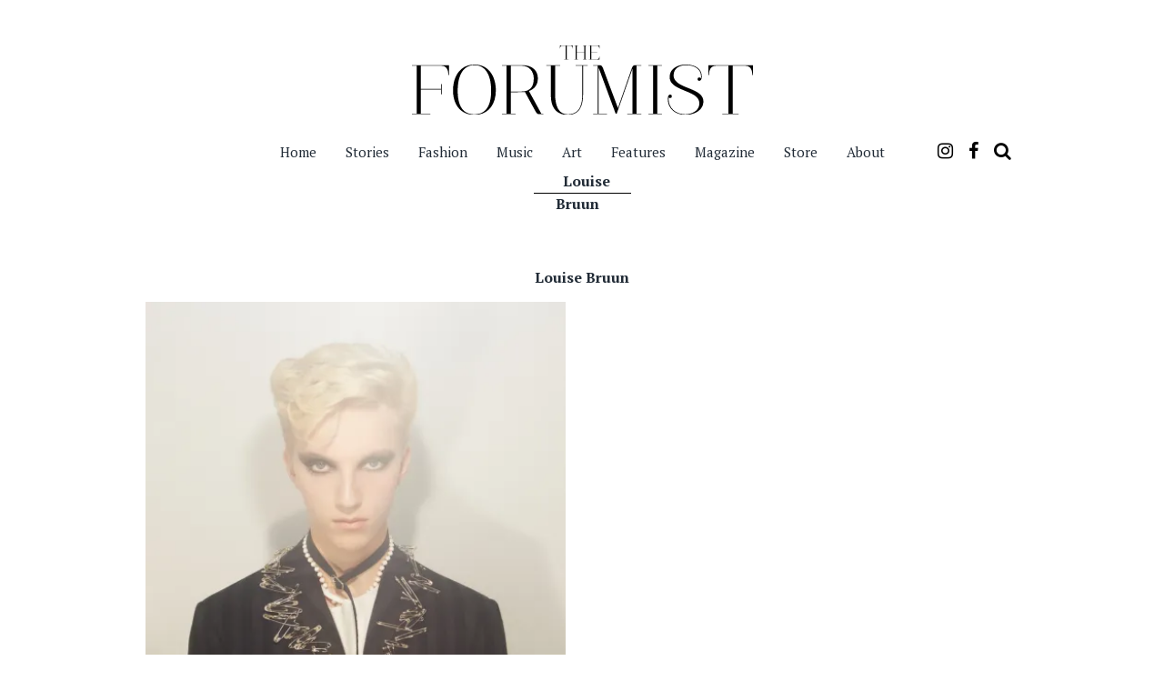

--- FILE ---
content_type: text/html; charset=UTF-8
request_url: https://theforumist.com/tag/louise-bruun/
body_size: 10187
content:
<!DOCTYPE html>
<!--[if IE 9]><html
class="ie9 lt-ie10" lang=en-US> <![endif]-->
<!--[if (gt IE 9)|!(IE)]><!--><html
lang=en-US> <!--<![endif]--><head><meta
charset="UTF-8"><meta
name="viewport" content="width=device-width, height=device-height, initial-scale=1, user-scalable=no"><link
rel=profile href=https://gmpg.org/xfn/11><link
rel=pingback href=https://theforumist.com/xmlrpc.php><link
href=https://fonts.googleapis.com rel=preconnect crossorigin><link
href=https://fonts.gstatic.com rel=preconnect crossorigin><title>Louise Bruun &#8211; The Forumist</title><meta
name='robots' content='max-image-preview:large'><style>img:is([sizes="auto" i], [sizes^="auto," i]){contain-intrinsic-size:3000px 1500px}</style><link
rel=dns-prefetch href=//v0.wordpress.com><link
rel=dns-prefetch href=//www.googletagmanager.com><link
rel=dns-prefetch href=//stats.wp.com><link
rel=dns-prefetch href=//fonts.googleapis.com><link
rel=preconnect href=//i0.wp.com><link
rel=preconnect href=//c0.wp.com><link
rel=alternate type=application/rss+xml title="The Forumist &raquo; Feed" href=https://theforumist.com/feed/ ><link
rel=alternate type=application/rss+xml title="The Forumist &raquo; Louise Bruun Tag Feed" href=https://theforumist.com/tag/louise-bruun/feed/ > <script>/*<![CDATA[*/window._wpemojiSettings={"baseUrl":"https:\/\/s.w.org\/images\/core\/emoji\/15.0.3\/72x72\/","ext":".png","svgUrl":"https:\/\/s.w.org\/images\/core\/emoji\/15.0.3\/svg\/","svgExt":".svg","source":{"concatemoji":"https:\/\/theforumist.com\/wp-includes\/js\/wp-emoji-release.min.js?ver=6.7.4"}};
/*! This file is auto-generated */
!function(i,n){var o,s,e;function c(e){try{var t={supportTests:e,timestamp:(new Date).valueOf()};sessionStorage.setItem(o,JSON.stringify(t))}catch(e){}}function p(e,t,n){e.clearRect(0,0,e.canvas.width,e.canvas.height),e.fillText(t,0,0);var t=new Uint32Array(e.getImageData(0,0,e.canvas.width,e.canvas.height).data),r=(e.clearRect(0,0,e.canvas.width,e.canvas.height),e.fillText(n,0,0),new Uint32Array(e.getImageData(0,0,e.canvas.width,e.canvas.height).data));return t.every(function(e,t){return e===r[t]})}function u(e,t,n){switch(t){case"flag":return n(e,"\ud83c\udff3\ufe0f\u200d\u26a7\ufe0f","\ud83c\udff3\ufe0f\u200b\u26a7\ufe0f")?!1:!n(e,"\ud83c\uddfa\ud83c\uddf3","\ud83c\uddfa\u200b\ud83c\uddf3")&&!n(e,"\ud83c\udff4\udb40\udc67\udb40\udc62\udb40\udc65\udb40\udc6e\udb40\udc67\udb40\udc7f","\ud83c\udff4\u200b\udb40\udc67\u200b\udb40\udc62\u200b\udb40\udc65\u200b\udb40\udc6e\u200b\udb40\udc67\u200b\udb40\udc7f");case"emoji":return!n(e,"\ud83d\udc26\u200d\u2b1b","\ud83d\udc26\u200b\u2b1b")}return!1}function f(e,t,n){var r="undefined"!=typeof WorkerGlobalScope&&self instanceof WorkerGlobalScope?new OffscreenCanvas(300,150):i.createElement("canvas"),a=r.getContext("2d",{willReadFrequently:!0}),o=(a.textBaseline="top",a.font="600 32px Arial",{});return e.forEach(function(e){o[e]=t(a,e,n)}),o}function t(e){var t=i.createElement("script");t.src=e,t.defer=!0,i.head.appendChild(t)}"undefined"!=typeof Promise&&(o="wpEmojiSettingsSupports",s=["flag","emoji"],n.supports={everything:!0,everythingExceptFlag:!0},e=new Promise(function(e){i.addEventListener("DOMContentLoaded",e,{once:!0})}),new Promise(function(t){var n=function(){try{var e=JSON.parse(sessionStorage.getItem(o));if("object"==typeof e&&"number"==typeof e.timestamp&&(new Date).valueOf()<e.timestamp+604800&&"object"==typeof e.supportTests)return e.supportTests}catch(e){}return null}();if(!n){if("undefined"!=typeof Worker&&"undefined"!=typeof OffscreenCanvas&&"undefined"!=typeof URL&&URL.createObjectURL&&"undefined"!=typeof Blob)try{var e="postMessage("+f.toString()+"("+[JSON.stringify(s),u.toString(),p.toString()].join(",")+"));",r=new Blob([e],{type:"text/javascript"}),a=new Worker(URL.createObjectURL(r),{name:"wpTestEmojiSupports"});return void(a.onmessage=function(e){c(n=e.data),a.terminate(),t(n)})}catch(e){}c(n=f(s,u,p))}t(n)}).then(function(e){for(var t in e)n.supports[t]=e[t],n.supports.everything=n.supports.everything&&n.supports[t],"flag"!==t&&(n.supports.everythingExceptFlag=n.supports.everythingExceptFlag&&n.supports[t]);n.supports.everythingExceptFlag=n.supports.everythingExceptFlag&&!n.supports.flag,n.DOMReady=!1,n.readyCallback=function(){n.DOMReady=!0}}).then(function(){return e}).then(function(){var e;n.supports.everything||(n.readyCallback(),(e=n.source||{}).concatemoji?t(e.concatemoji):e.wpemoji&&e.twemoji&&(t(e.twemoji),t(e.wpemoji)))}))}((window,document),window._wpemojiSettings);/*]]>*/</script> <link
rel=stylesheet href=https://theforumist.com/wp-content/cache/minify/d9e0e.css media=all><link
crossorigin=anonymous rel=stylesheet id=customify-font-stylesheet-0-css href='https://fonts.googleapis.com/css2?family=PT%20Serif:ital,wght@0,400;0,700;1,400;1,700&#038;display=swap' type=text/css media=all><style id=wp-emoji-styles-inline-css>img.wp-smiley,img.emoji{display:inline !important;border:none !important;box-shadow:none !important;height:1em !important;width:1em !important;margin:0
0.07em !important;vertical-align:-0.1em !important;background:none !important;padding:0
!important}</style><link
rel=stylesheet id=wp-block-library-css href=https://c0.wp.com/c/6.7.4/wp-includes/css/dist/block-library/style.min.css type=text/css media=all><style id=safe-svg-svg-icon-style-inline-css>.safe-svg-cover{text-align:center}.safe-svg-cover .safe-svg-inside{display:inline-block;max-width:100%}.safe-svg-cover
svg{fill:currentColor;height:100%;max-height:100%;max-width:100%;width:100%}</style><link
rel=stylesheet href=https://theforumist.com/wp-content/cache/minify/0beba.css media=all><link
rel=stylesheet id=mediaelement-css href=https://c0.wp.com/c/6.7.4/wp-includes/js/mediaelement/mediaelementplayer-legacy.min.css type=text/css media=all><link
rel=stylesheet id=wp-mediaelement-css href=https://c0.wp.com/c/6.7.4/wp-includes/js/mediaelement/wp-mediaelement.min.css type=text/css media=all><style id=jetpack-sharing-buttons-style-inline-css>.jetpack-sharing-buttons__services-list{display:flex;flex-direction:row;flex-wrap:wrap;gap:0;list-style-type:none;margin:5px;padding:0}.jetpack-sharing-buttons__services-list.has-small-icon-size{font-size:12px}.jetpack-sharing-buttons__services-list.has-normal-icon-size{font-size:16px}.jetpack-sharing-buttons__services-list.has-large-icon-size{font-size:24px}.jetpack-sharing-buttons__services-list.has-huge-icon-size{font-size:36px}@media
print{.jetpack-sharing-buttons__services-list{display:none!important}}.editor-styles-wrapper .wp-block-jetpack-sharing-buttons{gap:0;padding-inline-start:0}ul.jetpack-sharing-buttons__services-list.has-background{padding:1.25em 2.375em}</style><style id=global-styles-inline-css>/*<![CDATA[*/:root{--wp--preset--aspect-ratio--square:1;--wp--preset--aspect-ratio--4-3:4/3;--wp--preset--aspect-ratio--3-4:3/4;--wp--preset--aspect-ratio--3-2:3/2;--wp--preset--aspect-ratio--2-3:2/3;--wp--preset--aspect-ratio--16-9:16/9;--wp--preset--aspect-ratio--9-16:9/16;--wp--preset--color--black:#000;--wp--preset--color--cyan-bluish-gray:#abb8c3;--wp--preset--color--white:#fff;--wp--preset--color--pale-pink:#f78da7;--wp--preset--color--vivid-red:#cf2e2e;--wp--preset--color--luminous-vivid-orange:#ff6900;--wp--preset--color--luminous-vivid-amber:#fcb900;--wp--preset--color--light-green-cyan:#7bdcb5;--wp--preset--color--vivid-green-cyan:#00d084;--wp--preset--color--pale-cyan-blue:#8ed1fc;--wp--preset--color--vivid-cyan-blue:#0693e3;--wp--preset--color--vivid-purple:#9b51e0;--wp--preset--gradient--vivid-cyan-blue-to-vivid-purple:linear-gradient(135deg,rgba(6,147,227,1) 0%,rgb(155,81,224) 100%);--wp--preset--gradient--light-green-cyan-to-vivid-green-cyan:linear-gradient(135deg,rgb(122,220,180) 0%,rgb(0,208,130) 100%);--wp--preset--gradient--luminous-vivid-amber-to-luminous-vivid-orange:linear-gradient(135deg,rgba(252,185,0,1) 0%,rgba(255,105,0,1) 100%);--wp--preset--gradient--luminous-vivid-orange-to-vivid-red:linear-gradient(135deg,rgba(255,105,0,1) 0%,rgb(207,46,46) 100%);--wp--preset--gradient--very-light-gray-to-cyan-bluish-gray:linear-gradient(135deg,rgb(238,238,238) 0%,rgb(169,184,195) 100%);--wp--preset--gradient--cool-to-warm-spectrum:linear-gradient(135deg,rgb(74,234,220) 0%,rgb(151,120,209) 20%,rgb(207,42,186) 40%,rgb(238,44,130) 60%,rgb(251,105,98) 80%,rgb(254,248,76) 100%);--wp--preset--gradient--blush-light-purple:linear-gradient(135deg,rgb(255,206,236) 0%,rgb(152,150,240) 100%);--wp--preset--gradient--blush-bordeaux:linear-gradient(135deg,rgb(254,205,165) 0%,rgb(254,45,45) 50%,rgb(107,0,62) 100%);--wp--preset--gradient--luminous-dusk:linear-gradient(135deg,rgb(255,203,112) 0%,rgb(199,81,192) 50%,rgb(65,88,208) 100%);--wp--preset--gradient--pale-ocean:linear-gradient(135deg,rgb(255,245,203) 0%,rgb(182,227,212) 50%,rgb(51,167,181) 100%);--wp--preset--gradient--electric-grass:linear-gradient(135deg,rgb(202,248,128) 0%,rgb(113,206,126) 100%);--wp--preset--gradient--midnight:linear-gradient(135deg,rgb(2,3,129) 0%,rgb(40,116,252) 100%);--wp--preset--font-size--small:13px;--wp--preset--font-size--medium:20px;--wp--preset--font-size--large:36px;--wp--preset--font-size--x-large:42px;--wp--preset--font-family--guadalupe:guadalupe;--wp--preset--spacing--20:0.44rem;--wp--preset--spacing--30:0.67rem;--wp--preset--spacing--40:1rem;--wp--preset--spacing--50:1.5rem;--wp--preset--spacing--60:2.25rem;--wp--preset--spacing--70:3.38rem;--wp--preset--spacing--80:5.06rem;--wp--preset--shadow--natural:6px 6px 9px rgba(0, 0, 0, 0.2);--wp--preset--shadow--deep:12px 12px 50px rgba(0, 0, 0, 0.4);--wp--preset--shadow--sharp:6px 6px 0px rgba(0, 0, 0, 0.2);--wp--preset--shadow--outlined:6px 6px 0px -3px rgba(255, 255, 255, 1), 6px 6px rgba(0, 0, 0, 1);--wp--preset--shadow--crisp:6px 6px 0px rgba(0, 0, 0, 1)}:where(body){margin:0}.wp-site-blocks>.alignleft{float:left;margin-right:2em}.wp-site-blocks>.alignright{float:right;margin-left:2em}.wp-site-blocks>.aligncenter{justify-content:center;margin-left:auto;margin-right:auto}:where(.is-layout-flex){gap:0.5em}:where(.is-layout-grid){gap:0.5em}.is-layout-flow>.alignleft{float:left;margin-inline-start:0;margin-inline-end:2em}.is-layout-flow>.alignright{float:right;margin-inline-start:2em;margin-inline-end:0}.is-layout-flow>.aligncenter{margin-left:auto !important;margin-right:auto !important}.is-layout-constrained>.alignleft{float:left;margin-inline-start:0;margin-inline-end:2em}.is-layout-constrained>.alignright{float:right;margin-inline-start:2em;margin-inline-end:0}.is-layout-constrained>.aligncenter{margin-left:auto !important;margin-right:auto !important}.is-layout-constrained>:where(:not(.alignleft):not(.alignright):not(.alignfull)){margin-left:auto !important;margin-right:auto !important}body .is-layout-flex{display:flex}.is-layout-flex{flex-wrap:wrap;align-items:center}.is-layout-flex>:is(*,div){margin:0}body .is-layout-grid{display:grid}.is-layout-grid>:is(*,div){margin:0}body{padding-top:0px;padding-right:0px;padding-bottom:0px;padding-left:0px}a:where(:not(.wp-element-button)){text-decoration:underline}:root :where(.wp-element-button,.wp-block-button__link){background-color:#32373c;border-width:0;color:#fff;font-family:inherit;font-size:inherit;line-height:inherit;padding:calc(0.667em + 2px) calc(1.333em + 2px);text-decoration:none}.has-black-color{color:var(--wp--preset--color--black) !important}.has-cyan-bluish-gray-color{color:var(--wp--preset--color--cyan-bluish-gray) !important}.has-white-color{color:var(--wp--preset--color--white) !important}.has-pale-pink-color{color:var(--wp--preset--color--pale-pink) !important}.has-vivid-red-color{color:var(--wp--preset--color--vivid-red) !important}.has-luminous-vivid-orange-color{color:var(--wp--preset--color--luminous-vivid-orange) !important}.has-luminous-vivid-amber-color{color:var(--wp--preset--color--luminous-vivid-amber) !important}.has-light-green-cyan-color{color:var(--wp--preset--color--light-green-cyan) !important}.has-vivid-green-cyan-color{color:var(--wp--preset--color--vivid-green-cyan) !important}.has-pale-cyan-blue-color{color:var(--wp--preset--color--pale-cyan-blue) !important}.has-vivid-cyan-blue-color{color:var(--wp--preset--color--vivid-cyan-blue) !important}.has-vivid-purple-color{color:var(--wp--preset--color--vivid-purple) !important}.has-black-background-color{background-color:var(--wp--preset--color--black) !important}.has-cyan-bluish-gray-background-color{background-color:var(--wp--preset--color--cyan-bluish-gray) !important}.has-white-background-color{background-color:var(--wp--preset--color--white) !important}.has-pale-pink-background-color{background-color:var(--wp--preset--color--pale-pink) !important}.has-vivid-red-background-color{background-color:var(--wp--preset--color--vivid-red) !important}.has-luminous-vivid-orange-background-color{background-color:var(--wp--preset--color--luminous-vivid-orange) !important}.has-luminous-vivid-amber-background-color{background-color:var(--wp--preset--color--luminous-vivid-amber) !important}.has-light-green-cyan-background-color{background-color:var(--wp--preset--color--light-green-cyan) !important}.has-vivid-green-cyan-background-color{background-color:var(--wp--preset--color--vivid-green-cyan) !important}.has-pale-cyan-blue-background-color{background-color:var(--wp--preset--color--pale-cyan-blue) !important}.has-vivid-cyan-blue-background-color{background-color:var(--wp--preset--color--vivid-cyan-blue) !important}.has-vivid-purple-background-color{background-color:var(--wp--preset--color--vivid-purple) !important}.has-black-border-color{border-color:var(--wp--preset--color--black) !important}.has-cyan-bluish-gray-border-color{border-color:var(--wp--preset--color--cyan-bluish-gray) !important}.has-white-border-color{border-color:var(--wp--preset--color--white) !important}.has-pale-pink-border-color{border-color:var(--wp--preset--color--pale-pink) !important}.has-vivid-red-border-color{border-color:var(--wp--preset--color--vivid-red) !important}.has-luminous-vivid-orange-border-color{border-color:var(--wp--preset--color--luminous-vivid-orange) !important}.has-luminous-vivid-amber-border-color{border-color:var(--wp--preset--color--luminous-vivid-amber) !important}.has-light-green-cyan-border-color{border-color:var(--wp--preset--color--light-green-cyan) !important}.has-vivid-green-cyan-border-color{border-color:var(--wp--preset--color--vivid-green-cyan) !important}.has-pale-cyan-blue-border-color{border-color:var(--wp--preset--color--pale-cyan-blue) !important}.has-vivid-cyan-blue-border-color{border-color:var(--wp--preset--color--vivid-cyan-blue) !important}.has-vivid-purple-border-color{border-color:var(--wp--preset--color--vivid-purple) !important}.has-vivid-cyan-blue-to-vivid-purple-gradient-background{background:var(--wp--preset--gradient--vivid-cyan-blue-to-vivid-purple) !important}.has-light-green-cyan-to-vivid-green-cyan-gradient-background{background:var(--wp--preset--gradient--light-green-cyan-to-vivid-green-cyan) !important}.has-luminous-vivid-amber-to-luminous-vivid-orange-gradient-background{background:var(--wp--preset--gradient--luminous-vivid-amber-to-luminous-vivid-orange) !important}.has-luminous-vivid-orange-to-vivid-red-gradient-background{background:var(--wp--preset--gradient--luminous-vivid-orange-to-vivid-red) !important}.has-very-light-gray-to-cyan-bluish-gray-gradient-background{background:var(--wp--preset--gradient--very-light-gray-to-cyan-bluish-gray) !important}.has-cool-to-warm-spectrum-gradient-background{background:var(--wp--preset--gradient--cool-to-warm-spectrum) !important}.has-blush-light-purple-gradient-background{background:var(--wp--preset--gradient--blush-light-purple) !important}.has-blush-bordeaux-gradient-background{background:var(--wp--preset--gradient--blush-bordeaux) !important}.has-luminous-dusk-gradient-background{background:var(--wp--preset--gradient--luminous-dusk) !important}.has-pale-ocean-gradient-background{background:var(--wp--preset--gradient--pale-ocean) !important}.has-electric-grass-gradient-background{background:var(--wp--preset--gradient--electric-grass) !important}.has-midnight-gradient-background{background:var(--wp--preset--gradient--midnight) !important}.has-small-font-size{font-size:var(--wp--preset--font-size--small) !important}.has-medium-font-size{font-size:var(--wp--preset--font-size--medium) !important}.has-large-font-size{font-size:var(--wp--preset--font-size--large) !important}.has-x-large-font-size{font-size:var(--wp--preset--font-size--x-large) !important}.has-guadalupe-font-family{font-family:var(--wp--preset--font-family--guadalupe) !important}:where(.wp-block-post-template.is-layout-flex){gap:1.25em}:where(.wp-block-post-template.is-layout-grid){gap:1.25em}:where(.wp-block-columns.is-layout-flex){gap:2em}:where(.wp-block-columns.is-layout-grid){gap:2em}:root :where(.wp-block-pullquote){font-size:1.5em;line-height:1.6}/*]]>*/</style><link
rel=stylesheet href=https://theforumist.com/wp-content/cache/minify/cc2dd.css media=all><link
crossorigin=anonymous rel=stylesheet id=hive-fonts-css href='//fonts.googleapis.com/css?family=Droid+Serif%3A400%2C700%2C400italic%7CPlayfair+Display%3A400%2C700%2C900%2C400italic%2C700italic%2C900italic&#038;subset=latin%2Clatin-ext' type=text/css media=all><link
rel=stylesheet id=tiled-gallery-css href=https://c0.wp.com/p/jetpack/15.4/modules/tiled-gallery/tiled-gallery/tiled-gallery.css type=text/css media=all><link
rel=stylesheet href=https://theforumist.com/wp-content/cache/minify/b35a7.css media=all> <script src=https://c0.wp.com/c/6.7.4/wp-includes/js/jquery/jquery.min.js id=jquery-core-js></script> <script src=https://c0.wp.com/c/6.7.4/wp-includes/js/jquery/jquery-migrate.min.js id=jquery-migrate-js></script> <script src=https://theforumist.com/wp-content/cache/minify/f0860.js></script> <script id=responsive-lightbox-sanitizer-js-before>window.RLG=window.RLG||{};window.RLG.sanitizeAllowedHosts=["youtube.com","www.youtube.com","youtu.be","vimeo.com","player.vimeo.com"];</script> <script src=https://theforumist.com/wp-content/cache/minify/97f25.js></script> <script src=https://c0.wp.com/c/6.7.4/wp-includes/js/underscore.min.js id=underscore-js></script> <script src=https://theforumist.com/wp-content/cache/minify/85f08.js></script> <script id=responsive-lightbox-js-before>var rlArgs={"script":"swipebox","selector":"lightbox","customEvents":"","activeGalleries":true,"animation":true,"hideCloseButtonOnMobile":false,"removeBarsOnMobile":false,"hideBars":true,"hideBarsDelay":3000,"videoMaxWidth":1080,"useSVG":true,"loopAtEnd":false,"woocommerce_gallery":false,"ajaxurl":"https:\/\/theforumist.com\/wp-admin\/admin-ajax.php","nonce":"10c822cad1","preview":false,"postId":29099,"scriptExtension":false};</script> <script src=https://theforumist.com/wp-content/cache/minify/96f3a.js></script> <script src=https://c0.wp.com/c/6.7.4/wp-includes/js/swfobject.js id=swfobject-js></script> <script src="https://v0.wordpress.com/js/videopress.js?ver=1.09" id=videopress-js></script> 
 <script src="https://www.googletagmanager.com/gtag/js?id=G-VBZ9VSWXDG" id=google_gtagjs-js async></script> <script id=google_gtagjs-js-after>window.dataLayer=window.dataLayer||[];function gtag(){dataLayer.push(arguments);}
gtag("set","linker",{"domains":["theforumist.com"]});gtag("js",new Date());gtag("set","developer_id.dZTNiMT",true);gtag("config","G-VBZ9VSWXDG");</script> <link
rel=https://api.w.org/ href=https://theforumist.com/wp-json/ ><link
rel=alternate title=JSON type=application/json href=https://theforumist.com/wp-json/wp/v2/tags/14519><link
rel=EditURI type=application/rsd+xml title=RSD href=https://theforumist.com/xmlrpc.php?rsd><meta
name="generator" content="WordPress 6.7.4"><meta
name="generator" content="Site Kit by Google 1.171.0"><style>img#wpstats{display:none}</style> <script>!function(f,b,e,v,n,t,s){if(f.fbq)return;n=f.fbq=function(){n.callMethod?n.callMethod.apply(n,arguments):n.queue.push(arguments)};if(!f._fbq)f._fbq=n;n.push=n;n.loaded=!0;n.version='2.0';n.queue=[];t=b.createElement(e);t.async=!0;t.src=v;s=b.getElementsByTagName(e)[0];s.parentNode.insertBefore(t,s)}(window,document,'script','https://connect.facebook.net/en_US/fbevents.js?v=next');</script>  <script>var url=window.location.origin+'?ob=open-bridge';fbq('set','openbridge','570002394278783',url);</script> <script>fbq('init','570002394278783',{},{"agent":"wordpress-6.7.4-3.0.16"})</script><script>fbq('track','PageView',[]);</script> 
<noscript>
<img
height=1 width=1 style=display:none alt=fbpx
src="https://www.facebook.com/tr?id=570002394278783&ev=PageView&noscript=1">
</noscript><style>.site-title,.site-description-text{position:absolute;clip:rect(1px, 1px, 1px, 1px)}</style><meta
property="og:type" content="website"><meta
property="og:title" content="Louise Bruun &#8211; The Forumist"><meta
property="og:url" content="https://theforumist.com/tag/louise-bruun/"><meta
property="og:site_name" content="The Forumist"><meta
property="og:image" content="https://i0.wp.com/theforumist.com/wp-content/uploads/2020/02/cropped-theforumist-fav.png?fit=512%2C512&#038;ssl=1"><meta
property="og:image:width" content="512"><meta
property="og:image:height" content="512"><meta
property="og:image:alt" content=""><meta
property="og:locale" content="en_US"><style class=wp-fonts-local>@font-face{font-family:guadalupe;font-style:normal;font-weight:400;font-display:fallback;src:url('https://theforumist.com/wp-content/uploads/useanyfont/200218100134guadalupe.woff2') format('woff2')}</style><link
rel=icon href="https://i0.wp.com/theforumist.com/wp-content/uploads/2020/02/cropped-theforumist-fav.png?fit=32%2C32&#038;ssl=1" sizes=32x32><link
rel=icon href="https://i0.wp.com/theforumist.com/wp-content/uploads/2020/02/cropped-theforumist-fav.png?fit=192%2C192&#038;ssl=1" sizes=192x192><link
rel=apple-touch-icon href="https://i0.wp.com/theforumist.com/wp-content/uploads/2020/02/cropped-theforumist-fav.png?fit=180%2C180&#038;ssl=1"><meta
name="msapplication-TileImage" content="https://i0.wp.com/theforumist.com/wp-content/uploads/2020/02/cropped-theforumist-fav.png?fit=270%2C270&#038;ssl=1"><style id=customify_output_style>blockquote a:hover,
.format-quote .edit-link a:hover,
.content-quote blockquote:before,
.widget a:hover,
.widget_blog_subscription input[type="submit"],
.widget_blog_subscription a:hover,
blockquote a:hover{color:#212b36}select:focus,textarea:focus,input[type="text"]:focus,input[type="password"]:focus,input[type="datetime"]:focus,input[type="datetime-local"]:focus,input[type="date"]:focus,input[type="month"]:focus,input[type="time"]:focus,input[type="week"]:focus,input[type="number"]:focus,input[type="email"]:focus,input[type="url"]:focus,input[type="search"]:focus,input[type="tel"]:focus,input[type="color"]:focus,.form-control:focus{outline-color:#212b36}.widget_blog_subscription input[type="submit"]{border-color:#212b36}.highlight:before,
.archive__grid .accent-box,
.sticky:after,
.content-quote blockquote:after{background:#212b36}.content-quote blockquote:after{-webkit-box-shadow:#212b36 5.5em 0 0;box-shadow:#212b36 5.5em 0 0}.sticky, .sticky a, .sticky .posted-on a, .sticky .entry-title{color:#fff}.site-title a, h1, h2, h3, blockquote, .dropcap, .single .entry-content:before, .page .entry-content:before{color:#212b36}body, .posted-on a, .posted-by a, .entry-title
a{color:#212b36}#infinite-footer,.site-footer{background-color:#212b36}.site-footer a, #infinite-footer .blog-info a, #infinite-footer .blog-credits
a{color:#fff}@media screen and (min-width: 1000px){body:before,body:after{background:#212b36}}</style><style id=customify_fonts_output>.dropcap, .single .entry-content:before, .page .entry-content:before, .site-title, h1, h2, h3, h4, h5, h6, .fs-36px, .archive__grid .entry-title,blockquote{font-family:"PT Serif"}html body, blockquote cite, .widget, div.sharedaddy .sd-social h3.sd-title{font-family:"PT Serif"}</style><style id=wp-custom-css>/*<![CDATA[*/.twocolumn
span.alignnone{margin-top:0 !important}@media screen and (-webkit-min-device-pixel-ratio:0){.new-header .nav-with-social li
a{padding-right:8px!important}.new-header .nav-with-social{display:table-cell!important}}div#infinite-footer .blog-info, div#infinite-footer .blog-credits{display:none}.grid__item.site-info{opacity:0}div#infinite-footer .blog-info{display:none}footer .site-info{display:none !important}.infinite-scroll.neverending.infinity-end .site-footer{display:none}#infinite-footer,.site-footer{display:none}.nav--main{font-size:15px;padding-top:6px}.nav--main>li>a{padding-left: .65em;padding-right: .65em;position:relative}#secondary .widget .widget-title{border-bottom:1px solid !important}a:hover{text-decoration:none !important}.btn, input[type="submit"], div#infinite-handle
button{margin-top:8px}.entry-thumbnail{font-style:italic;color:#afafaf;font-size: .875em}.share-email{color:#000 !important}@media screen and (-webkit-min-device-pixel-ratio:0){.new-header .nav-with-social li
a{padding-right:8px !important}.new-header .nav-with-social{display:table-cell !important}}@media ( max-width: 768px){.metaslider{display:none}}.new-header .small-padding
.widget{display:none}.widget+.widget{border-top:none;margin-top:-1px;padding-top:none;padding-bottom:none}.new-header .site-logo-container
img{padding-top:30px;padding-bottom:10px}.site-content{padding-bottom:5.25em;padding-top:2.25em}@media (max-width: 768px){.site-header,.site-content,.site-footer{padding-left:0;padding-right:0;padding-top:0}}@media (max-width: 768px){.single .site-main, .page .site-main{padding-left:0px !important;padding-right:0px !important}}.cp-popup-container .cp-target p, .cp-popup-container .cp-target
strong{font-family:Guadalupe,serif}a{color:#3D3E40;text-decoration:none;font-weight:bold}a:hover{color:#B6B6B6}.rpwwt-post-title{font-size:23px!important;font-family:'guadalupe' !important}.rpwwt-widget ul
li{overflow:hidden;margin:0
0 3.5em}p{color:#212B36}h1{color:#212B36}.nav--main>li>a{padding-left:0.65em;padding-right:0.65em;position:relative;font-weight:lighter!important;color:#212B36;font-size:15px}element.style{}.single .entry-content p, .page .entry-content
p{margin-bottom:1.25em!important}p{color:#212B36;font-size:0.9em}.new-header .site-logo-container
img{width:375px}.nav--main ul
a{color:#212B36}.nav--main
ul{background:#fff;position:absolute}.nav--main .menu-item-has-children:after{content:" +";left:-2.25em;position:absolute;display:none!important}a{color:#212B36;text-decoration:none;font-weight:lighter}.metaslider .slides
img{width:100%;display:none!important}/*]]>*/</style><!--[if !IE]><!--> <script>if(/*@cc_on!@*/false){document.documentElement.className+=' ie10';}</script> <!--<![endif]--><style>/*<![CDATA[*/.sd-social-icon .sd-content ul li.share-tumblr[class*="share-"] a.sd-button{background:#fff none repeat scroll 0 0!important;color:#000 !important}.sd-social-icon .sd-content ul li.share-twitter[class*="share-"] a.sd-button{background:#fff none repeat scroll 0 0!important;color:#000 !important}.sd-social-icon .sd-content ul li.share-facebook[class*="share-"] a.sd-button{background:#fff none repeat scroll 0 0!important;color:#000 !important}div.sharedaddy .sd-social h3.sd-title{display:none!important}.sd-content ul li a.sd-button::before{}.nav--toolbar .nav__item--search a::before{top:1px}/*]]>*/</style> <script>(function(i,s,o,g,r,a,m){i['GoogleAnalyticsObject']=r;i[r]=i[r]||function(){(i[r].q=i[r].q||[]).push(arguments)},i[r].l=1*new Date();a=s.createElement(o),m=s.getElementsByTagName(o)[0];a.async=1;a.src=g;m.parentNode.insertBefore(a,m)})(window,document,'script','https://www.google-analytics.com/analytics.js','ga');ga('create','UA-48504253-1','auto');ga('send','pageview');</script> <script data-ad-client=ca-pub-0522875258839118 async src=https://pagead2.googlesyndication.com/pagead/js/adsbygoogle.js></script> <meta
name="facebook-domain-verification" content="aqa3l1eacch954j8eag1cf3w0eavam"></head><body
data-rsssl=1 class="archive tag tag-louise-bruun tag-14519 wp-custom-logo metaslider-plugin group-blog has-site-logo"><div
id=page class="hfeed site"><a
class="skip-link screen-reader-text" href=#content>Skip to content</a><div
id=content class=site-content style="padding-bottom: 0; padding-top: 0;"><header
class=new-header><div
class=container><div
class=row><div
class="col-lg-12 col-md-12 col-sm-12 col-xs-12 small-padding"><aside
id=text-11 class="widget widget_text"><div
class=textwidget></div></aside></div><div
class="col-lg-12 col-md-12 col-sm-12 col-xs-12 site-logo-container">
<a
href=https://theforumist.com/ class=site-logo-link rel=home itemprop=url><img
width=900 height=181 src=https://theforumist.com/wp-content/uploads/2023/09/theforumist-vector.svg class="site-logo attachment-hive-site-logo" alt="the forumist logo" data-size=hive-site-logo itemprop=logo decoding=async fetchpriority=high></a><h1 class="site-title site-title--large">
<a
href=https://theforumist.com/ rel=home>
The Forumist	</a></h1><div
class=site-description>
<span
class=site-description-text>Urban Lifestyle Magazine</span></div><nav
id=site-navigation class=main-navigation role=navigation><button
class=navigation__trigger>
<i
class="fa fa-bars fa-lg"></i><span
class=screen-reader-text>Menu</span>
</button><ul
id=menu-main-menu class="nav  nav--main"><li
id=menu-item-6398 class="menu-item menu-item-type-custom menu-item-object-custom menu-item-home menu-item-6398"><a
href=https://theforumist.com>Home</a></li>
<li
id=menu-item-21772 class="menu-item menu-item-type-taxonomy menu-item-object-category menu-item-21772"><a
href=https://theforumist.com/category/stories/ >Stories</a></li>
<li
id=menu-item-6303 class="menu-item menu-item-type-taxonomy menu-item-object-category menu-item-6303"><a
href=https://theforumist.com/category/fashion/ >Fashion</a></li>
<li
id=menu-item-6300 class="menu-item menu-item-type-taxonomy menu-item-object-category menu-item-6300"><a
href=https://theforumist.com/category/music/ >Music</a></li>
<li
id=menu-item-6333 class="menu-item menu-item-type-taxonomy menu-item-object-category menu-item-6333"><a
href=https://theforumist.com/category/art/ >Art</a></li>
<li
id=menu-item-9464 class="menu-item menu-item-type-taxonomy menu-item-object-category menu-item-9464"><a
href=https://theforumist.com/category/feature/ >Features</a></li>
<li
id=menu-item-9578 class="menu-item menu-item-type-custom menu-item-object-custom menu-item-9578"><a
target=_blank href=https://heyzine.com/flip-book/65173296b0.html>Magazine</a></li>
<li
id=menu-item-27579 class="menu-item menu-item-type-custom menu-item-object-custom menu-item-27579"><a
href=https://store.theforumist.com/ >Store</a></li>
<li
id=menu-item-10296 class="menu-item menu-item-type-post_type menu-item-object-page menu-item-10296"><a
href=https://theforumist.com/about/ >About</a></li></ul><div
class="pull-right right-social-box"><ul
class=nav-with-social>
<li
class=social>
<a
href=https://instagram.com/theforumist target=_blank><i
class="fa fa-instagram fa-2x" aria-hidden=true></i></a>
</li>
<li
class=social>
<a
href=https://facebook.com/theforumist target=_blank><i
class="fa fa-facebook fa-2x"  aria-hidden=true></i></a>
</li>
<li
class="pointer nav__item--search">
<a
href=#><i
class="fa fa-search fa-2x" aria-hidden=true></i></a>
</li></ul></div></nav></div></div></div></header></div><div
class=cat-home><h4 class="page-title">
<span>Louise Bruun</span></h4></div><div
id=content class=site-content><div
class=container> <script>jQuery(window).resize(function(){width=(jQuery(window).width()-jQuery(".container").width())/2;jQuery(".addmelogo").css("left",width+"px");jQuery(".sc.myClass").css("right",(width+40)+"px");});window.onscroll=function()
{if(jQuery(window).scrollTop()>300)
{jQuery('.sc').addClass("myClass");jQuery('.addmelogo').show();jQuery(".main-container-navigation").toggleClass("main-container-navigation-sticky",true);width=(jQuery(window).width()-jQuery(".container").width())/2;jQuery(".addmelogo").css("left",width+"px");jQuery(".sc.myClass").css("right",(width+40)+"px");}
else
{jQuery(".main-container-navigation").toggleClass("main-container-navigation-sticky",false);jQuery('.sc').removeClass("myClass");jQuery('.addmelogo').hide();jQuery(".addmelogo").css("left","93px");width=(jQuery(window).width()-jQuery(".container").width())/2;jQuery(".main-container-navigation .sc").css("right",(width/2+40)+"px");}}
jQuery(document).ready(function(){width=(jQuery(window).width()-jQuery(".container").width())/2;jQuery(".main-container-navigation .sc").css("right",(width/2+40)+"px");if(jQuery(window).scrollTop()>300)
{jQuery('.sc').addClass("myClass");jQuery('.addmelogo').show();jQuery(".main-container-navigation").toggleClass("main-container-navigation-sticky",true);width=(jQuery(window).width()-jQuery(".container").width())/2;jQuery(".addmelogo").css("left",width+"px");jQuery(".sc.myClass").css("right",(width+40)+"px");}});</script> <section
id=primary class=content-area><main
id=main class=site-main role=main><header
class=page-header><h4 class="page-title">
Louise Bruun</h4></header><div
id=posts class="archive__grid  grid  masonry"><article
id=post-29099 class="post-29099 post type-post status-publish format-standard has-post-thumbnail hentry category-fashion category-stories tag-denis-bjerregaard tag-henrik-haue tag-kiel-casting tag-linkdetails tag-louise-bruun tag-mol-jan tag-she-post-production grid__item"><div
class=hover__handler><aside
class=entry-thumbnail>
<img
width=450 height=563 src="https://i0.wp.com/theforumist.com/wp-content/uploads/2023/01/JAN_STUHR_2022_04.jpg?fit=450%2C563&amp;ssl=1" class="attachment-hive-masonry-image size-hive-masonry-image wp-post-image" alt decoding=async srcset="https://i0.wp.com/theforumist.com/wp-content/uploads/2023/01/JAN_STUHR_2022_04.jpg?w=1000&amp;ssl=1 1000w, https://i0.wp.com/theforumist.com/wp-content/uploads/2023/01/JAN_STUHR_2022_04.jpg?resize=240%2C300&amp;ssl=1 240w, https://i0.wp.com/theforumist.com/wp-content/uploads/2023/01/JAN_STUHR_2022_04.jpg?resize=819%2C1024&amp;ssl=1 819w, https://i0.wp.com/theforumist.com/wp-content/uploads/2023/01/JAN_STUHR_2022_04.jpg?resize=450%2C563&amp;ssl=1 450w, https://i0.wp.com/theforumist.com/wp-content/uploads/2023/01/JAN_STUHR_2022_04.jpg?resize=480%2C600&amp;ssl=1 480w" sizes="(max-width: 450px) 100vw, 450px">		<a
class=hover href=https://theforumist.com/faces/ >
<span
class=hover__bg></span><div
class=flexbox><div
class=flexbox__item>
<span
class="hover__line  hover__line--top"></span>
<b
class=hover__letter>T</b>
<b
class=hover__letter-mask><span>T</span></b>
<span
class=hover__more>Read More</span>
<span
class="hover__line  hover__line--bottom"></span></div></div>
</a></aside><header
class=entry-header>
<a
href=https://theforumist.com/faces/ class=entry-permalink rel=bookmark><h1 class="entry-title">Faces</h1></a></header></div><div
class=entry-content><p>Let&#8217;s start this year with a fresh start and bring it back to the basics and where it all started—the beauty of various sorts and conceptions. Here is a recent study made in Copenhagen.</p></div><footer
class=entry-footer><div
class=entry-meta>
<span
class=cat-links>
<a
href=https://theforumist.com/category/fashion/ rel="category tag">Fashion</a>, <a
href=https://theforumist.com/category/stories/ rel="category tag">Stories</a>  </span></div></footer></article></div></main></section></div></div><footer
id=colophon class=site-footer role=contentinfo><div
class=container><div
class=grid><div
class="grid__item  site-info"></div><div
class="grid__item  footer-navigation"></div></div></div></footer></div><div
class=overlay--search><div
class=overlay__wrapper><form
role=search method=get class=search-form action=https://theforumist.com/ >
<label>
<span
class=screen-reader-text>Search for:</span>
<input
type=search class=search-field placeholder="Search &hellip;" value name=s>
</label>
<input
type=submit class=search-submit value=Search></form><p>Begin typing your search above and press return to search. Press Esc to cancel.</p></div>
<b
class=overlay__close></b></div>
 <script>document.addEventListener('wpcf7mailsent',function(event){if("fb_pxl_code"in event.detail.apiResponse){eval(event.detail.apiResponse.fb_pxl_code);}},false);</script> <div
id=fb-pxl-ajax-code></div> <script>let customifyTriggerFontsLoadedEvents=function(){window.dispatchEvent(new Event('wf-active'));document.getElementsByTagName('html')[0].classList.add('wf-active');}
if(typeof document.fonts!=='undefined'&&typeof document.fonts.ready!=='undefined'){document.fonts.ready.then(customifyTriggerFontsLoadedEvents);}else{window.addEventListener('load',function(){setTimeout(customifyTriggerFontsLoadedEvents,300);});}</script> <script src=https://c0.wp.com/c/6.7.4/wp-includes/js/imagesloaded.min.js id=imagesloaded-js></script> <script src=https://c0.wp.com/c/6.7.4/wp-includes/js/masonry.min.js id=masonry-js></script> <script src=https://theforumist.com/wp-content/cache/minify/0a4d0.js></script> <script src=https://c0.wp.com/p/jetpack/15.4/_inc/build/tiled-gallery/tiled-gallery/tiled-gallery.min.js id=tiled-gallery-js defer=defer data-wp-strategy=defer></script> <script id=jetpack-stats-js-before>_stq=window._stq||[];_stq.push(["view",{"v":"ext","blog":"122757213","post":"0","tz":"1","srv":"theforumist.com","arch_tag":"louise-bruun","arch_results":"1","j":"1:15.4"}]);_stq.push(["clickTrackerInit","122757213","0"]);</script> <script src=https://stats.wp.com/e-202605.js id=jetpack-stats-js defer=defer data-wp-strategy=defer></script> </body></html>

--- FILE ---
content_type: text/html; charset=utf-8
request_url: https://www.google.com/recaptcha/api2/aframe
body_size: 265
content:
<!DOCTYPE HTML><html><head><meta http-equiv="content-type" content="text/html; charset=UTF-8"></head><body><script nonce="u9uvelFDAFgC6vy9jCJqGg">/** Anti-fraud and anti-abuse applications only. See google.com/recaptcha */ try{var clients={'sodar':'https://pagead2.googlesyndication.com/pagead/sodar?'};window.addEventListener("message",function(a){try{if(a.source===window.parent){var b=JSON.parse(a.data);var c=clients[b['id']];if(c){var d=document.createElement('img');d.src=c+b['params']+'&rc='+(localStorage.getItem("rc::a")?sessionStorage.getItem("rc::b"):"");window.document.body.appendChild(d);sessionStorage.setItem("rc::e",parseInt(sessionStorage.getItem("rc::e")||0)+1);localStorage.setItem("rc::h",'1769623434384');}}}catch(b){}});window.parent.postMessage("_grecaptcha_ready", "*");}catch(b){}</script></body></html>

--- FILE ---
content_type: text/css
request_url: https://theforumist.com/wp-content/cache/minify/d9e0e.css
body_size: 3932
content:
body{margin-left:20px!important;margin-right:20px!important;margin-top:20px!important}.nav--main{}.sd-social-icon .sd-content ul li.share-facebook[class*="share-"] a.sd-button{background:#fff!important}.flexbox__item{display:none !important}.hover__bg{display:none !important}.share-facebook.sd-button.share-icon.no-text,.share-twitter.sd-button.share-icon.no-text,.share-tumblr.sd-button.share-icon.no-text,.share-email.sd-button.share-icon.no-text{background:white none repeat scroll 0 0 !important}.sd-social-icon .sd-content ul li.share-tumblr[class*="share-"] a.sd-button{background:white none repeat scroll 0 0 !important}.sd-social-icon .sd-content ul li.share-facebook[class*="share-"] a.sd-button{background:white none repeat scroll 0 0 !important}.fa-facebook,.fa-instagram,.fa-search{color:#000}.nav--toolbar a::before{color:black !important}footer .site-info{display:none !important}.overlay__close{height:2.25em;right:3.25em!important;top:3em;width:2.25em}.fa.fa-facebook.fa-2x{font-size:20px!important}.single .entry-content:before{display:none!important}.nav--toolbar a:hover{border-color:#fff!important;background:none!important;border-color:none!important;color:none!important}.toolbar{border-bottom:medium none !important;border-left:medium none !important;display:block;float:right !important;position:absolute !important;right:-54px !important;top:-50px !important}.nav--toolbar a::before{font-size:20px!important;color:#b3b3b3!important}.fa-2x{font-size:20px!important}.toolbar__body{border-top:none!important}#page{padding-right:0!important}.site-footer{margin-right:0!important}.site-branding{margin-bottom:2.25em!important;margin-top:1.75em!important}.site-branding
.widget{padding-bottom:2.75em!important}.entry-meta .cat-links::before{content:none!important}.cat-links{float:left!important}.posted-on{float:right!important}.entry-footer .entry-meta{width:100%}.posted-on
a{font-style:italic!important}.cat-links
a{font-style:italic!important}.archive__grid .entry-footer::before{background:none!important}.archive__grid
.post{margin-bottom:1.75em!important}.archive__grid .entry-thumbnail{margin-bottom:0.5em!important}.rpwwt-post-title{font-size:20px!important}.single .featured-portrait .entry-featured, .page .featured-portrait .entry-featured{float:none!important;margin-bottom:0.75em;margin-left:0.1em!important;max-width:100%!important}.entry-meta{background:rgba(0, 0, 0, 0) none repeat scroll 0 0!important}.site-header .search-form{left:30px !important;position:absolute !important;top:7px !important;z-index:1!important}.screen-reader-text{clip:rect(1px, 1px, 1px, 1px)!important;position:absolute !important}.search-form .search-submit{display:none!important}.site-header .search-field:focus{background-color:#fff!important;border:none!important;cursor:text!important;outline:0
none!important;width:230px!important}.hrme{border-bottom:1px solid #919596;padding-bottom:5px;display:block;width:100%;margin-bottom:20px}.ser{margin-top:25px;position:absolute;width:20%;left:0;display:none!important}.animateddrawer{background:rgba(0, 0, 0, 0) none repeat scroll 0 0!important;display:block;font-size:10px;height:2.8em;outline:medium none;position:relative;width:3em;z-index:auto}.animateddrawer::before,.animateddrawer::after{background:#b3b3b3 none repeat scroll 0 0!important;border-radius:2px;content:"";display:block;height:0.6em;left:0;opacity:1;position:absolute;top:0;transition:all 0.3s ease-in 0s;width:100%}.animateddrawer
span{background:#b3b3b3 none repeat scroll 0 0!important;border-radius:2px;height:0.6em;left:0!important;margin-top:-0.3em;position:absolute;top:50%;transform-origin:50% 50% 0;transition:all 0.3s ease-in 0.3s;width:100%}div.fullscreenmenu
.navcontent{padding-top:50px!important}div.fullscreenmenu ul.nav-menu
li{border-bottom:none!important;padding-top:15px!important}div.fullscreenmenu ul.nav-menu{font-size:5.5em!important}.main-navigation1{position:absolute !important;right:0% !important;top:30px !important;z-index:100 !important}.site-branding .textwidget
img{width:80%}.single .entry-featured, .page .entry-featured{margin-top:0!important}.has_sidebar
.sidebar{padding-top:0!important}.posted-by{display:none}.entry-meta{width:100%}.has_sidebar .entry-featured{margin-left:-0.5em!important}.single .site-main, .page .site-main{padding-left:1.5em!important;padding-right:1.5em!important;padding-top:20px!important}.alignnone,.aligncenter{margin-left:0.25em!important;margin-right:0.25em!important}.aligncenter,.alignnone{margin-bottom:1.25em!important;margin-top:1em!important}.single .entry-content p, .page .entry-content
p{margin-bottom:1.25em!important}.single .entry-featured, .page .entry-featured{margin-right:0.25em!important}.has_sidebar
.sidebar{padding-left:0.75em!important}.single .featured-portrait .entry-header, .page .featured-portrait .entry-header{margin-left:0.5em!important}.single .featured-portrait .entry-title, .page .featured-portrait .entry-title{background:rgba(0, 0, 0, 0) none repeat scroll 0 0!important}.single .featured-portrait .entry-header, .page .featured-portrait .entry-header{width:94% !important}#secondary .widget .widget-title{border-bottom:4px solid!important;width:100%!important}.archive__grid .edit-link{bottom:-10px!important;right:10px!important}.has_sidebar .site-main::before{border-right:none!important}#infinite-footer,.site-footer{}.sd-social-icon .sd-content ul li.share-tumblr[class*="share-"] a.sd-button{background:#e5e5e5 none repeat scroll 0 0!important;color:#000 !important}.sd-social-icon .sd-content ul li.share-twitter[class*="share-"] a.sd-button{background:#e5e5e5 none repeat scroll 0 0!important;color:#000 !important}.sd-social-icon .sd-content ul li.share-facebook[class*="share-"] a.sd-button{background:#e5e5e5 none repeat scroll 0 0!important;color:#000 !important}.site-header,.site-content,.site-footer{position:relative!important}#infinite-footer{display:none!important}.nav--main{border-top:none!important}.nav--main>li>a::before{background:none!important}.sc{position:absolute;right:-30px;top:30px}.cat-home
h4{position:relative;text-align:center}.cat-home h4
span{background:#fff;padding:0
10px;position:relative;z-index:1}.cat-home h4:before{background:#000;content:"";display:block;height:1px;position:absolute;top:50%;width:100%}.cat-home .page-title{margin:0
auto!important;width:107px!important;margin-bottom:20px!important}.archive__grid .entry-title{margin-bottom:0.367em!important;margin-top:0.367!important}#infinite-handle span button, #infinite-handle span button:focus, #infinite-handle span button:hover{color:#000000!important}.nav.nav--main.hover-intent{background:#fff none repeat scroll 0 0!important}.navigation__trigger{padding:0px
0.8em 0.6em 55px!important;color:#c1c1c1!important}.nav--main{top:1px!important}#infinite-handle button:hover{font-weight:bold !important}.site-footer{padding-bottom:1.2em!important;padding-top:0!important}.gallery{padding-right:65px!important}.navigation__trigger{color:#6c6c6c !important}.nav--toolbar .nav__item--search a::before{color:black !important}.sc.myClass{position:fixed;right:135px;top:25px;z-index:111}.addmelogo{display:block;float:left;left:93px;position:fixed;top:12px;width:12%;z-index:111}@media only screen and (min-width: 1359px){.single .featured-portrait .entry-header, .page .featured-portrait .entry-header{max-width:95%!important}}@media only screen and (max-width: 1250px){.nav--main>li>a{padding-left:0.5em!important;padding-right:0.5em!important}}@media screen and (min-width: 1000px){body{border:0!important}body:before,body:after{display:none !important}.site-branding .textwidget
img{width:80%!important}.nsl{display:none}.nav--toolbar .nav__item--search a::before{top:0px!important}#menu-main-menu{left:0px!important;width:100%!important}.overlay__close{top:3em!important}}@media screen and (max-width: 1000px){.main-navigation{width:100%}.addmelogo{display:none!important}.overlay--search{z-index:1000!important}.myClass{display:none}.nav--toolbar a:hover{padding-top:8px}.nav--toolbar
a{padding-top:8px}.nav--toolbar a::before{padding-right:36px!important}.toolbar{border-bottom:medium none !important;border-left:medium none !important;float:right !important;position:absolute !important;right:35px !important;top:-17px !important}.main-navigation{left:-38px!important;position:fixed!important;text-align:left;top:-35px !important;z-index:110;margin-top:20px}.sc{right:12px}}@media screen and (min-width: 961px) and (max-device-width: 999px){.overlay .overlay-close{right:22px!important;top:46px!important}.site-branding .textwidget
img{width:71%!important}}@media screen and (min-width: 768px) and (max-device-width: 960px){.site-branding .textwidget
img{width:50%!important}.menu-main-menu-container ul li
img{width:50%!important}.overlay .overlay-close{right:22px!important;top:46px!important}}@media screen and (max-width: 767px){.site-branding .textwidget
img{display:none!important}}@media screen and (min-device-width: 601px) and (max-device-width: 767px){.site-branding .textwidget
img{width:100%!important;display:none!important}.site-branding{margin-bottom:2.25em !important;margin-top:4.75em !important}.menu-main-menu-container ul li
img{width:50%!important}.overlay .overlay-close{right:22px!important;top:46px!important}}@media screen and (min-device-width: 481px) and (max-device-width: 600px){.site-branding .textwidget
img{width:100%;!important
display:none!important}.site-branding{margin-bottom:2.25em !important;margin-top:4.75em !important}.menu-main-menu-container ul li
img{width:50%!important}.overlay .overlay-close{right:22px!important;top:46px!important}}@media screen and (min-device-width: 320px) and (max-device-width: 480px){.cat-links{display:block!important;height:45px!important}.site-branding .textwidget
img{width:100%!important;display:none!important}.site-branding{margin-bottom:2.25em !important;margin-top:4.75em !important}.menu-main-menu-container ul li
img{width:50%!important}.overlay .overlay-close{right:22px!important;top:46px!important}}.nav-links{display:none}.main-container-navigation{width:100%}.addmelogo{top:3% !important}.single .site-main, .page .site-main{padding-left:0px !important}@media only screen and (min-width: 1359px){.gallery{margin-left:-0.75em !important;margin-right:-3.75em}}.new-header .small-padding
.widget{padding-bottom:2.75em!important}.new-header .small-padding .widget
img{max-width:57%;margin:0
auto;display:block}.new-header .right-social-box{position:absolute;top:0;right:0;z-index:9999}.new-header .site-logo-container
img{display:block;margin:0
auto;padding-top:50px}.new-header .nav-with-social > li, .new-header .nav-with-social>li>a{display:inline-table !important}.new-header .nav-with-social{display:flex;list-style-type:none}.new-header .nav-with-social
li{margin-right:0px;width:11px}.new-header .nav-with-social li.pointer:hover{cursor:pointer}.new-header .nav-with-social li
a{padding:20px
5px;padding-right:16px}.new-header .nav-with-social li:first-child{}.new-header .nav-with-social .nav--toolbar
a{padding-top:0px;padding:16px
5px}.new-header .nav-with-social .nav--toolbar a:before{display:none !important}.new-header .nav-with-social .nav--toolbar >li>a:focus,
.new-header .nav-with-social .nav--toolbar>li>a:hover,
.new-header .nav-with-social .nav--toolbar>li.nav__item--search:hover{border:0px;cursor:hand}.new-header .nav-with-social .nav--toolbar a:before{content:"" !important}@media screen and (max-width: 1000px){.main-navigation{left:-21px!important }}@media screen and (max-width: 897px){.gallery{padding-right:0px!important;margin-left:0px!important}.gallery .gallery-item{border-left-width:0px!important;border-right-width:10px!important}}@media screen and (max-width: 768px){.new-header
.widget{display:none}.new-header .nav-with-social li
a{padding:20px
5px;padding-right:16px;padding-top:0px}.new-header .nav-with-social li:first-child{}.new-header .nav-with-social .nav--toolbar
a{padding:16px
5px;padding-top:0px}#site-navigation{height:1px!important}}.nav--main
a{padding:14px!important}a:active{outline:none!important}a:focus{outline:none !important}.jp-relatedposts
a{color:#000!important}.entry-title
b{font-weight:normal!important}article,aside,details,figcaption,figure,footer,header,hgroup,main,nav,section,summary{display:block}audio,canvas,video{display:inline-block}audio:not([controls]){display:none;height:0}[hidden]{display:none}html{font-family:sans-serif;-ms-text-size-adjust:100%;-webkit-text-size-adjust:100%}body{margin:0}a:focus{outline:thin dotted}a:active,a:hover{outline:0}h1{font-size:2em;margin:0.67em 0}abbr[title]{border-bottom:1px dotted}b,strong{font-weight:bold}dfn{font-style:italic}hr{-moz-box-sizing:content-box;box-sizing:content-box;height:0}mark{background:#ff0;color:#000}code,kbd,pre,samp{font-family:monospace,serif;font-size:1em}pre{white-space:pre-wrap}q{quotes:"\201C" "\201D" "\2018" "\2019"}small{font-size:80%}sub,sup{font-size:75%;line-height:0;position:relative;vertical-align:baseline}sup{top:-0.5em}sub{bottom:-0.25em}img{border:0}svg:not(:root){overflow:hidden}figure{margin:0}fieldset{border:1px
solid #c0c0c0;margin:0
2px;padding:0.35em 0.625em 0.75em}legend{border:0;padding:0}button,input,select,textarea{font-family:inherit;font-size:100%;margin:0}button,input{line-height:normal}button,select{text-transform:none}button,html input[type="button"],input[type="reset"],input[type="submit"]{-webkit-appearance:button;cursor:pointer}button[disabled],html input[disabled]{cursor:default}input[type="checkbox"],input[type="radio"]{box-sizing:border-box;padding:0}input[type="search"]{-webkit-appearance:textfield;-moz-box-sizing:content-box;-webkit-box-sizing:content-box;box-sizing:content-box}input[type="search"]::-webkit-search-cancel-button,input[type="search"]::-webkit-search-decoration{-webkit-appearance:none}button::-moz-focus-inner,input::-moz-focus-inner{border:0;padding:0}textarea{overflow:auto;vertical-align:top}table{border-collapse:collapse;border-spacing:0}.codrops-top{width:100%;text-transform:uppercase;font-weight:600;font-size:0.69em;line-height:2.2;background:#fff}.codrops-top
a{display:inline-block;padding:0
1em;text-decoration:none}.codrops-top
span.right{float:right}.codrops-top span.right
a{display:block;float:left}.codrops-icon:before{margin:0
4px;text-transform:none;font-weight:normal;font-style:normal;font-variant:normal;font-family:'codropsicons';line-height:1;speak:none;-webkit-font-smoothing:antialiased}.codrops-icon-drop:before{content:"\e001"}.codrops-icon-prev:before{content:"\e004"}.codrops-demos{margin:30px
auto 0;padding:30px
0}.codrops-demos a,
section
button{display:inline-block;background:#a9a9a9;color:#fff;font-weight:400;padding:10px
20px;margin:5px;text-transform:uppercase;border-radius:2px;letter-spacing:1px}.codrops-demos a:hover,
.codrops-demos a:active,
.codrops-demos a.current-demo{background:#777}section
button{border:none;padding:2px;outline:none;background:none}.related>a{border:1px
solid #9c3;display:inline-block;text-align:center;margin:20px
10px;padding:25px;color:#9c3;opacity:0.8;-webkit-transition:color 0.3s, border-color 0.3s;transition:color 0.3s, border-color 0.3s;-webkit-backface-visibility:hidden}.related a:hover{border-color:#82b222;color:#82b222}.related a
img{max-width:100%}.related a
h3{margin:0;padding:0.5em 0 0.3em;max-width:300px;text-align:left;font-size:65%;font-weight:400}@media screen and (max-width: 25em){.codrops-icon
span{display:none}}.overlay{position:fixed;width:100%;height:100%;top:0;left:0;background:#f7f7f7}.overlay .overlay-close{background:rgba(0, 0, 0, 0) url("/wp-content/themes/hive-child/assets/img/cross.png") no-repeat scroll center center;border:medium none;color:transparent;height:50px;outline:medium none;overflow:hidden;position:absolute;right:55px;text-indent:200%;top:27px;width:74px;z-index:100}.overlay
nav{text-align:center;position:relative;top:50%;height:60%;font-size:54px;-webkit-transform:translateY(-50%);transform:translateY(-50%)}.overlay
ul{list-style:none;padding:0;margin:0
auto;display:inline-block;height:100%;position:relative}.overlay ul
li{display:block;height:20%;height:calc(100% / 5);min-height:54px}.overlay ul li
a{font-weight:300;display:block;color:#000;-webkit-transition:color 0.2s;transition:color 0.2s}.overlay ul li a:hover,
.overlay ul li a:focus{color:#666}.overlay-hugeinc{opacity:0;visibility:hidden;-webkit-transition:opacity 0.5s, visibility 0s 0.5s;transition:opacity 0.5s, visibility 0s 0.5s}.overlay-hugeinc.open{opacity:1;visibility:visible;-webkit-transition:opacity 0.5s;transition:opacity 0.5s}.overlay-hugeinc
nav{-webkit-perspective:1200px;perspective:1200px}.overlay-hugeinc nav
ul{opacity:0.4;-webkit-transform:translateY(-25%) rotateX(35deg);transform:translateY(-25%) rotateX(35deg);-webkit-transition:-webkit-transform 0.5s, opacity 0.5s;transition:transform 0.5s, opacity 0.5s}.overlay-hugeinc.open nav
ul{opacity:1;-webkit-transform:rotateX(0deg);transform:rotateX(0deg)}.overlay-hugeinc.close nav
ul{-webkit-transform:translateY(25%) rotateX(-35deg);transform:translateY(25%) rotateX(-35deg)}@media screen and (max-height: 30.5em){.overlay
nav{height:70%;font-size:34px}.overlay ul
li{min-height:34px}}

--- FILE ---
content_type: text/css
request_url: https://theforumist.com/wp-content/cache/minify/b35a7.css
body_size: 342
content:
.rpwwt-widget
ul{list-style:outside none none;margin-left:0;margin-right:0;padding-left:0;padding-right:0}.rpwwt-widget ul
li{overflow:hidden;margin:0
0 1.5em}.rpwwt-widget ul li:last-child{margin:0}.rpwwt-widget .screen-reader-text{border:0;clip:rect(1px, 1px, 1px, 1px);-webkit-clip-path:inset(50%);clip-path:inset(50%);height:1px;margin:-1px;overflow:hidden;padding:0;position:absolute !important;width:1px;word-wrap:normal !important;word-break:normal}.rpwwt-widget .screen-reader-text:focus{background-color:#f1f1f1;border-radius:3px;box-shadow:0 0 2px 2px rgba(0, 0, 0, 0.6);clip:auto !important;-webkit-clip-path:none;clip-path:none;color:#21759b;display:block;font-size:0.875rem;font-weight:700;height:auto;right:5px;line-height:normal;padding:15px
23px 14px;text-decoration:none;top:5px;width:auto;z-index:100000}.rpwwt-widget ul li
img{display:inline;float:left;margin: .3em .75em .75em 0}#rpwwt-recent-posts-widget-with-thumbnails-2
img{max-width:1024px;width:100%;height:auto}

--- FILE ---
content_type: image/svg+xml
request_url: https://theforumist.com/wp-content/uploads/2023/09/theforumist-vector.svg
body_size: 1167
content:
<?xml version="1.0" encoding="UTF-8"?> <svg xmlns="http://www.w3.org/2000/svg" viewBox="0 0 900.23 181.55"><title>Asset 3</title><g id="Layer_2" data-name="Layer 2"><g id="Layer_1-2" data-name="Layer 1"><path d="M14.08,59.91V58.32h97.85V84.37h-1.76c0-13.73-4.75-24.46-18.83-24.46H37.49v60.71H91V108.13h1.58v26.75H91V122.21H37.49v62.65H62.65v1.59H14.08v-1.59H26.4v-125Z" transform="translate(-14.08 -6.83)"></path><path d="M122.5,124.14c0-36.25,18.65-67.4,56.67-67.4,37.84,0,56.31,31.33,56.31,67.4,0,41.19-23.23,64.24-56.49,64.24S122.5,165.33,122.5,124.14Zm56.14,62.66c34.32,0,44.53-28,44.53-62,0-40.48-15-66.53-44.18-66.53s-44.17,26.23-44.17,66.53C134.82,158.64,144.32,186.8,178.64,186.8Z" transform="translate(-14.08 -6.83)"></path><path d="M361.15,184.86v1.59H349c-3.34,0-5.45-2.47-8.44-6.87L312.4,128.37a81,81,0,0,1-9.33.53l-28.16.17v55.79h12.85v1.59H251.5v-1.59h12.32v-125H251.5V58.32h54c27.46,0,41,15.49,41,34.14,0,16.37-8.1,28.16-23.58,33.44l32.56,59Zm-86.24-125v67.58l28-.18c23.76-.17,32.74-12.85,32.74-34.32,0-19.18-12.85-33.08-31.86-33.08Z" transform="translate(-14.08 -6.83)"></path><path d="M463.76,59.91h-17.6V58.32h32v1.59H465.87v73.56c0,43.65-17.95,54.91-41.18,54.91-28,0-43.83-18.13-43.83-49.8V59.91H368.54V58.32h37v1.59H392v73.74c0,33.44,10.56,53.15,32.74,53.15,25.87,0,39.07-15.14,39.07-53.33Z" transform="translate(-14.08 -6.83)"></path><path d="M607.2,59.91v125h12.32v1.59H582.38v-1.59h13.73v-117l-41.36,117h-3L506.7,64.48V184.86h22.35v1.59H492.27v-1.59h12.32v-125H492.27V58.32h16.54c4.58,0,7.22,1.41,9.86,8.45l39.25,103.66L594.35,66.77c2.29-6.69,5.1-8.45,8.62-8.45h16.55v1.59Z" transform="translate(-14.08 -6.83)"></path><path d="M638.35,59.91V58.32h35.73v1.59H661.76v125h12.32v1.59H638.35v-1.59h12.32v-125Z" transform="translate(-14.08 -6.83)"></path><path d="M772.64,90.35a5.06,5.06,0,0,1,4,2.47s.71-1.06.71-5.11c0-17.24-15-29.39-39.95-29.39-15,0-32.56,7-32.56,26.4,0,36.61,78.67,30.45,78.67,68.64,0,20.77-20.94,35-47.87,35-24.11,0-46.11-15-46.11-41,0-4.93,1-12,6.16-12a4.5,4.5,0,0,1,4.57,4.4,4.65,4.65,0,0,1-4.57,4.57,4.41,4.41,0,0,1-3.52-1.58s-.53,1.06-.53,4.58c0,21.82,17.42,39.42,44,39.42,15.13,0,37.13-7.57,37.13-28.87,0-35-78.31-30.44-78.31-68.1,0-25.52,26-33.09,42.94-33.09,24.11,0,41.71,11.09,41.71,31,0,4.05-1.06,11.62-6.51,11.62a4.51,4.51,0,0,1-4.58-4.4A4.66,4.66,0,0,1,772.64,90.35Z" transform="translate(-14.08 -6.83)"></path><path d="M914.31,58.32V84.37h-1.76c0-13.73-4.75-24.46-18.83-24.46H860.64v125h16v1.59H833.53v-1.59h16v-125H817c-14.08,0-18.83,10.73-18.83,24.46H796.4V58.32Z" transform="translate(-14.08 -6.83)"></path><path d="M438.39,6.83v7.44h-.5c0-3.92-1.36-7-5.37-7h-9.45V43h4.57v.45h-12.3V43h4.57V7.29h-9.3c-4,0-5.37,3.06-5.37,7h-.5V6.83Z" transform="translate(-14.08 -6.83)"></path><path d="M472.25,7.29V43h3.52v.45h-10.6V43h3.92V25.07h-19.9V43h3.87v.45H442.51V43H446V7.29h-3.52V6.83h10.55v.46h-3.87V24.62h19.9V7.29h-3.92V6.83h10.6v.46Z" transform="translate(-14.08 -6.83)"></path><path d="M481.15,7.29V6.83H509v7.44h-.5c0-3.92-1.35-7-5.37-7H487.83V24.62H503V21.05h.45v7.64H503V25.07H487.83V43H503.1c4,0,5.37-3.06,5.37-7h.5V43.4H481.15V43h3.51V7.29Z" transform="translate(-14.08 -6.83)"></path></g></g></svg> 